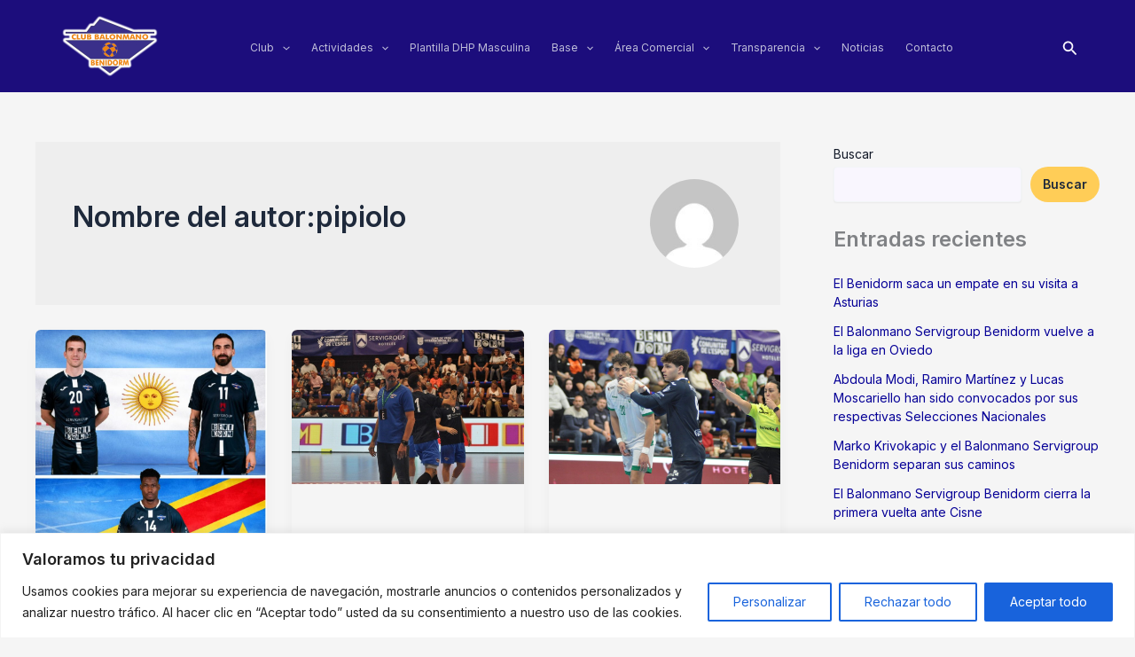

--- FILE ---
content_type: text/css
request_url: https://bmbenidorm.com/wp-content/themes/astra-child/style.css?ver=1.0.0
body_size: 8093
content:
/**
Theme Name: Astra Child
Author: Brainstorm Force
Author URI: http://wpastra.com/about/
Description: Astra is the fastest, fully customizable & beautiful theme suitable for blogs, personal portfolios and business websites. It is very lightweight (less than 50KB on frontend) and offers unparalleled speed. Built with SEO in mind, Astra comes with schema.org code integrated so search engines will love your site. Astra offers plenty of sidebar options and widget areas giving you a full control for customizations. Furthermore, we have included special features and templates so feel free to choose any of your favorite page builder plugin to create pages flexibly. Some of the other features: # WooCommerce Ready # Responsive # Compatible with major plugins # Translation Ready # Extendible with premium addons # Regularly updated # Designed, Developed, Maintained & Supported by Brainstorm Force. Looking for a perfect base theme? Look no further. Astra is fast, fully customizable and beautiful theme!
Version: 1.0.0
License: GNU General Public License v2 or later
License URI: http://www.gnu.org/licenses/gpl-2.0.html
Text Domain: astra-child
Template: astra
*/

.requerido, .required { color:red; font-weight: 700; }
.requerido { color: red; font-weight: bold; }
.text-left { text-align: left !important; }
.text-center { text-align: center !important; }
.text-right { text-align: right !important; }
.text-justify { text-align: justify !important; }
.transformUppercase { text-transform: uppercase !important; }
.transformNone { text-transform: none !important; }
.white { color: #fff; }
.blue { color: #2d618d; }
.hide { display: none; }
.sinDecoracion, .sinDecoracion a { text-decoration: none !important; }
.grecaptcha-badge {opacity:0;}
.page-hero.home-hero a.button.medium {font-size: 19px;padding: 15px 20px;}
#cookie-notice{background-color: rgba(0, 0, 0, .7) !important;}
#cookie-notice a{color:#fff !important;}
#cn-notice-text a {color:#ff9b00 !important;}
#cookie-notice a.button{background:none;background-color: #4caf50;}
#cookie-notice a.button:hover{background-color: #0097A2;}
ul.no-bullets {list-style-type: none;padding: 0;margin: 0;}

/**** TODA LA WEB *****************************/
header .ast-container, footer .ast-builder-footer-grid-columns { max-width: 90% !important; padding: 0; }
.site-header-primary-section-right [data-section="section-hb-social-icons-1"] { display: none; }

#content .ast-container #primary #main article.status-publish .entry-content .elementor .elementor-element .e-con-inner { max-width: 1200px; }

h1, h2, h3, h4, h5, h6, h1 a, h2 a, h3 a, h4 a, h5 a, h6 a, .e-n-tab-title-text { font-weight: 900 !important; }

#imgHero { height: 750px !important; }
.imgHeroResponsive { height: 400px !important; }

.elementor-page-43 #imgHero, .blancoNegro { filter: grayscale(100%) brightness(0.8); }

.post-page-numbers.current .page-link, .ast-pagination .page-numbers.current { border-radius: 25px; align-content: center; }
a.page-numbers { color: white; }

.e-n-tabs-heading button { box-shadow: none; }

.e-lazyloaded:not(#imgHero) .e-con-inner { width: 80%; }

.ast-scroll-to-top-right { background-color: #e98611 !important; }

/**** PANTALLA PRELOADER CON LOGO *****************************/
#bm-preloader { position: fixed; top: 0; left: 0; width: 100%; height: 100%; background: #ffffff; /* Cambia color si quieres */ display: flex; justify-content: center; align-items: center; z-index: 999999; transition: opacity 0.4s ease, visibility 0.4s ease; }

#bm-preloader img { width: 160px; height: auto; animation: pulse 1.8s infinite ease-in-out; }

@keyframes pulse {
    0% { transform: scale(1); opacity: 1; }
    50% { transform: scale(1.05); opacity: 0.85; }
    100% { transform: scale(1); opacity: 1; }
}

#bm-preloader.hide { opacity: 0; visibility: hidden; }

/**** HEADER *****************************/
#masthead { position: sticky; top: 0; }
.site-header-primary-section-right { justify-content: space-between; }
#ast-desktop-header .ast-primary-header-bar { opacity: 0.95; }
#ast-hf-menu-1 li.menu-item a.menu-link { padding: 0em 2em 0em 0em; }
.sub-menu > .menu-item { background-color: #100075/*D9 #2B3843C4*/; opacity: 0.95; padding: 5px 10px; }
.ast-dropdown-active svg path { color: black; }

/**** HOME *****************************/
.n2-ss-layer[data-sstype="slide"] { padding: 0px !important; }
.home #colorBorde:has(> .elementor-widget-n-tabs .e-activated .e-n-tabs-heading #dhpMasculina[aria-selected="true"]) { border-color: #1E73BE; }
.home #colorBorde:has(> .elementor-widget-n-tabs .e-activated .e-n-tabs-heading #PrimeraNacionalFemenina[aria-selected="true"]) { border-color: #8224E3; }
.home #colorBorde:has(> .elementor-widget-n-tabs .e-activated .e-n-tabs-heading #SegundaNacionalMasculina[aria-selected="true"]) { border-color: #81D742; }
.home #colorBorde:has(> .elementor-widget-n-tabs .e-activated .e-n-tabs-heading #baseFemenino[aria-selected="true"]) { border-color: #DB509F; }
.home #colorBorde:has(> .elementor-widget-n-tabs .e-activated .e-n-tabs-heading #baseMasculino[aria-selected="true"]) { border-color: #5A6CF4; }

.home #blogHome::before { content: ''; position: absolute; top: 0; left: 0; right: 0; height: 10%; background: linear-gradient(to bottom, rgba(255,255,255,1), rgba(255,255,255,0)); }

.home .e-n-tabs-heading { padding: 20px 30px; justify-content: space-between !important; border-bottom: 1px solid rgb(113, 113, 113, 0.4); background-color: rgb(113, 113, 113, 0.05); }
.home .e-n-tabs-heading .e-n-tab-title { padding: 0; border-width: 0 !important; background: transparent !important; box-shadow: none; padding-inline-start: 5px !important; padding-inline-end: 5px !important; }
.home .e-n-tabs-content { font-size: 18px; }

.home #club:hover, .home #club[aria-selected="true"] { color: #0003B7 !important; }
.home #noticiasClub .read-more a:hover { border-color: #0003B7; }
.home #noticiasClub h4.entry-title a:hover, .home #noticiasClub .post-meta-user .categories-links a { color: #0003B7 !important; font-weight: bold; }

.home #dhpMasculina:hover, .home #dhpMasculina[aria-selected="true"] { color: #1E73BE !important; }
.home #noticiasDHPMasculina .read-more a:hover { border-color: #1E73BE; }
.home #noticiasDHPMasculina h4.entry-title a:hover, .home #noticiasDHPMasculina .post-meta-user .categories-links a { color: #1E73BE !important; font-weight: bold; }

.home #PrimeraNacionalFemenina:hover, .home #PrimeraNacionalFemenina[aria-selected="true"] { color: #8224E3 !important; }
.home #noticiasPrimeraNacionalFemenina .read-more a:hover { border-color: #8224E3; }
.home #noticiasPrimeraNacionalFemenina h4.entry-title a:hover, .home #noticiasPrimeraNacionalFemenina .post-meta-user .categories-links a { color: #8224E3 !important; font-weight: bold; }

.home #SegundaNacionalMasculina:hover, .home #SegundaNacionalMasculina[aria-selected="true"] { color: #81D742 !important; }
.home #noticiasSegundaNacionalMasculina .read-more a:hover { border-color: #81D742; }
.home #noticiasSegundaNacionalMasculina h4.entry-title a:hover, .home #noticiasSegundaNacionalMasculina .post-meta-user .categories-links a { color: #81D742 !important; font-weight: bold; }

.home #baseFemenino:hover, .home #baseFemenino[aria-selected="true"] { color: #DB509F !important; }
.home #noticiasBaseFemenino .read-more a:hover { border-color: #DB509F; }
.home #noticiasBaseFemenino h4.entry-title a:hover, .home #noticiasBaseFemenino .post-meta-user .categories-links a { color: #DB509F !important; font-weight: bold; }

.home #baseMasculino:hover, .home #baseMasculino[aria-selected="true"] { color: #5A6CF4 !important; }
.home #noticiasBaseMasculino .read-more a:hover { border-color: #5A6CF4; }
.home #noticiasBaseMasculino h4.entry-title a:hover, .home #noticiasBaseMasculino .post-meta-user .categories-links a { color: #5A6CF4 !important; font-weight: bold; }

.home .elementor-shortcode .rt-container-fluid .rt-content-loader { flex-direction: column; }
.home .elementor-shortcode .rt-container-fluid .rt-content-loader .even-grid-item { width: 100%; display: flex; justify-content: center; }
.home .elementor-shortcode .rt-container-fluid .rt-content-loader .even-grid-item .rt-holder { width: 80%; align-items: center; }
.home .elementor-shortcode .rt-container-fluid .rt-content-loader .even-grid-item .rt-holder .rt-row .rt-col-sm-8 .rt-detail .read-more a:not(:hover) { border: 1px solid #1a1a1a; }

.home .post-meta-user { margin-bottom: 0px; }

.home .elementor-shortcode .even-grid-item .post-meta-user, .home .elementor-shortcode .even-grid-item .tpg-excerpt { text-align: justify; }

.home .elementor-shortcode .rt-container-fluid .rt-content-loader .even-grid-item:first-child .rt-holder .rt-row { display: flex; flex-direction: column; }
.home .elementor-shortcode .rt-container-fluid .rt-content-loader .even-grid-item:first-child .rt-holder .rt-row .rt-col-sm-4, .home .elementor-shortcode .rt-container-fluid .rt-content-loader .even-grid-item:first-child .rt-holder .rt-row .rt-col-sm-8 { width: 100%; }
.home .elementor-shortcode .rt-container-fluid .rt-content-loader .even-grid-item:first-child .rt-holder .rt-row .rt-col-sm-4 { margin-bottom: 20px; }

.home .elementor-shortcode .rt-container-fluid .rt-content-loader .even-grid-item:not(:first-child) { border-top: 1px solid grey; padding-top: 30px; }
.home .elementor-shortcode .rt-container-fluid .rt-content-loader .even-grid-item:not(:first-child) .rt-row { display: flex; align-items: center; }

/**** ABONOS *****************************/
#comprarAbono .e-font-icon-svg { width: 25px; height: 25px; }
#preciosAbonos
#precioAbonoGrada, #precioAbonoSocio { box-shadow: 8px 8px 8px rgba(0, 0, 0, 0.4); }
.faqsAbono { width: fit-content !important; }
.faqsAbono:hover { animation-name: elementor-animation-buzz-out; animation-duration: .75s; animation-timing-function: linear; animation-iteration-count: 1; }
.faqsAbono a { text-decoration: none !important; }

/**** CAMPUS *****************************/
#infoCampus .e-con-full .elementor-widget-text-editor { height: 100%; }

/**** ESCUELA VERANO *****************************/
.infoEscuela a { text-decoration: none; }
.infoEscuela .e-con-full .elementor-widget-text-editor { height: 100%; }
       
/**** ACREDITACIONES *****************************/
.divisionAcreditaciones p { width: 50%; }

/**** JUGADORES PLANTILLA DHP MASCULINA *****************************/
.tarjetaGiratoria .eael-elements-flip-box-container { height: 380px !important; box-shadow: 0px 0px 8px 4px rgba(0,0,0,0.4); border-radius: 10px; background: transparent; transition: box-shadow 0.5s ease-in; }
.tarjetaGiratoria .eael-elements-flip-box-container:hover { box-shadow: none; border-radius: 10px; background: transparent; transition: box-shadow 0s ease-out; }

.tarjetaGiratoria .eael-elements-flip-box-container .eael-elements-flip-box-flip-card .eael-elements-slider-display-table { background: rgb(0, 0, 0, 0.5); }

.tarjetaGiratoria .eael-elements-flip-box-container .eael-elements-flip-box-flip-card .eael-elements-slider-display-table .eael-elements-flip-box-padding .eael-elements-flip-box-icon-image { display: none; }

/*ESTILO CARTA*/ .tarjetaGiratoria .eael-elements-flip-box-front-container .eael-elements-flip-box-heading { display: flex; flex-direction: column; row-gap: 5px; font-size: 14px; }
/*ESTILO CARTA*/ .tarjetaGiratoria .eael-elements-flip-box-front-container .eael-elements-flip-box-heading span.estiloNombre { font-size: 18px !important; }
/*ESTILO CARTA*/ .tarjetaGiratoria .eael-elements-flip-box-front-container .eael-elements-flip-box-content p { font-size: 10px; }

.tarjetaGiratoria .eael-elements-flip-box-container .eael-elements-flip-box-flip-card .eael-elements-flip-box-front-container .eael-elements-slider-display-table .eael-elements-flip-box-padding { padding: 10px 30px 10px 30px; }
.tarjetaGiratoria .eael-elements-flip-box-container .eael-elements-flip-box-flip-card .eael-elements-slider-display-table .eael-elements-flip-box-padding .eael-elements-flip-box-heading { margin-bottom: 0px; }
.tarjetaGiratoria .eael-elements-flip-box-container .eael-elements-flip-box-flip-card .eael-elements-slider-display-table .eael-elements-flip-box-padding .eael-elements-flip-box-heading .estiloNombre { font-size: 20px; font-weight: bold; }
.tarjetaGiratoria .eael-elements-flip-box-container .eael-elements-flip-box-flip-card .eael-elements-flip-box-front-container .eael-elements-slider-display-table p { margin-bottom: 0px; }

.tarjetaGiratoria .eael-elements-flip-box-container .eael-elements-flip-box-flip-card .eael-elements-flip-box-rear-container .eael-elements-slider-display-table .eael-elements-flip-box-padding { padding: 10px 30px 0px 30px; }
.tarjetaGiratoria .eael-elements-flip-box-container .eael-elements-flip-box-flip-card .eael-elements-flip-box-rear-container .eael-elements-slider-display-table p { margin-bottom: 10px; }

/**** CALENDARIO RESULTADOS DHP MASCULINA *****************************/
.page-id-117 #resultados { width: 100%; }
.page-id-117 #resultados tr:first-child { background: #C7C7C7 !important; }
.page-id-117 #resultados tr td:first-child i { color: #0003b7 !important; }
.page-id-117 #resultados tr td:nth-child(2) { padding: 0; }
.page-id-117 #resultados tr td:last-child i { color: #e98611 !important; }
.escudoIzquierda .e-con-inner, .escudoDerecha .e-con-inner { justify-content: space-around !important; }
.escudoIzquierda .marcadorCalendarioResultados { margin-right: 20px !important; }
.escudoDerecha .marcadorCalendarioResultados { margin-left: 20px !important; }
.marcadorCalendarioResultados { font-family: 'Rajdhani', sans-serif !important; font-weight: 700 !important; font-size: 1.4em; letter-spacing: 1px; }

/**** CLASIFICACIÓN DHP MASCULINA *****************************/
.page-id-117 #tablaClasificacion .e-con-inner { width: 100% !important; }
.page-id-117 #clasificacion tr:first-child { background: #C7C7C7; }
.page-id-117 img.escudo { width: 50px; }
.page-id-117 td:not(:has(> img.escudo)) { text-align: center; }
.page-id-117 th, .page-id-117 td { color: #210D10 }

.page-id-117 #clasificacion .posicion { padding: 5px 10px; border-radius: 5px; }
.page-id-117 #clasificacion .pos-ascenso-directo, .posicionClasificacion .ascenso p { background: #28a745; color: white;  }
.page-id-117 #clasificacion .pos-playoff-ascenso, .posicionClasificacion .ascensoPlayoffs p { background: #007bff; color: white;  }
.page-id-117 #clasificacion .pos-playoff-descenso, .posicionClasificacion .descensoPlayoffs p { background: #ffc107; color: white;  }
.page-id-117 #clasificacion .pos-descenso-directo, .posicionClasificacion .descenso p { background: #dc3545; color: white;  }

/**** BASE MASCULINO/FEMENINO *****************************/
.wp-caption { display: flex; flex-direction: column; align-items: center; }
.wp-caption figcaption { width: fit-content; padding: 10px 30px; border-radius: 25px; margin-top: -5% !important; }

/**** STREAMING Y REPOSITORIO *****************************/
#repositorioPartidos { color: #210D10; text-align: center; }
#repositorioPartidos tr:first-child { background-color: #C7C7C7; }
#repositorioPartidos tr td:first-child i { color: #0003b7; margin-right: 6px; }
#repositorioPartidos tr td:nth-child(2) img { width: 70px; height: 70px; }
#repositorioPartidos tr td:nth-child(3) .colorCorporativo { color: #e98611; font-weight: bold; }
#repositorioPartidos tr td:last-child i { color: #e98611; }

/**** BARRA LATERAL NOTICIAS (BLOG, CATEGORÍAS Y SEARCH) *****************************/
.blog #content .ast-container, .search #content .ast-container, .category #content .ast-container { padding: 0; }
.blog #primary, .search #primary, .category #primary { width: 80%; }
.blog #secondary, .search #secondary, .category #secondary { width: 20%; }
.blog #secondary #block-2, .blog #secondary #block-3, .blog #secondary #block-4, .blog #secondary #block-5, .search #secondary #block-2, .search #secondary #block-3, .search #secondary #block-4, .search #secondary #block-5, .category #secondary #block-2, .category #secondary #block-3, .category #secondary #block-4, .category #secondary #block-5 { display: none; }
.blog #secondary #block-6 .wp-block-categories-dropdown, .search #secondary #block-6 .wp-block-categories-dropdown, .category #secondary #block-6 .wp-block-categories-dropdown { display: none; }
.blog #secondary #block-6 ul li a, .search #secondary #block-6 ul li a, .category #secondary #block-6 ul li a { display: inline-block; background: rgba(255, 255, 255, 0.7); /*color: #000;*/ padding: 4px 8px; border-radius: 4px; }

/**** NOTICIAS (BLOG Y SEARCH) *****************************/
.blog #content, .search #content { background-image: url("https://bmbenidorm.com/new/wp-content/uploads/2025/10/BMBenidorm_Fondo4.png"); background-position: center center; background-repeat: no-repeat; background-size: cover; }
.search .ast-archive-description { background-color: #dcdcdc; }
.search .ast-post-format- { border-radius: 15px; }
.search .ast-post-format- .post-thumb-img-content, .search .ast-post-format- img, .search .ast-post-format- img:hover { border-radius: 10px 10px 0 0;; }
.blog #content .ast-container, .search #content .ast-container { width: 90%; }
.blog #content .ast-container #primary #main article.type-post .ast-article-inner, .search #content .ast-container #primary #main article.type-post .ast-article-inner { background-color: #F6F9FD; background-image: none; box-shadow: 8px 8px 8px rgba(0, 0, 0, 0.4); border: 1px solid rgba(0, 0, 0, 0.4); }
.blog #content .ast-container #primary #main article.type-post .ast-article-inner .post-content h2.entry-title a, .search #content .ast-container #primary #main article.type-post .ast-article-inner .post-content h2.entry-title a { font-size: 26px; }
.blog #content .ast-container #primary #main article.type-post .ast-article-inner .post-content .ast-blog-meta-container .entry-meta .posted-on .published, .search #content .ast-container #primary #main article.type-post .ast-article-inner .post-content .ast-blog-meta-container .entry-meta .posted-on .published { font-size: 12px; color: black !important; font-weight: normal; }
.blog #content .ast-container #primary #main article.type-post .ast-article-inner .post-content .cat-links a, .search #content .ast-container #primary #main article.type-post .ast-article-inner .post-content .cat-links a { font-size: 12px; color: black; }
.blog #content .ast-container #primary #main article.type-post .ast-article-inner .post-content .ast-excerpt-container p, .search #content .ast-container #primary #main article.type-post .ast-article-inner .post-content .ast-excerpt-container p { font-size: 16px; color: #54595F; text-align: justify; }
.blog #content .ast-container #primary #main article.type-post .ast-article-inner .post-content .read-more, .search #content .ast-container #primary #main article.type-post .ast-article-inner .post-content .read-more { text-align: right; margin-top: auto; }
.blog #content .ast-container #primary #main article.type-post .ast-article-inner .post-content .read-more a, .search #content .ast-container #primary #main article.type-post .ast-article-inner .post-content .read-more a { font-size: 15px; color: black; }

.blog #content .ast-container #primary #main article.category-club .ast-article-inner .post-content h2.entry-title a:hover, .blog #content .ast-container #primary #main article.category-club .ast-article-inner .post-content .cat-links a, .blog #content .ast-container #primary #main article.category-club .ast-article-inner .post-content .read-more a:hover, .search #content .ast-container #primary #main article.category-club .ast-article-inner .post-content h2.entry-title a:hover, .search #content .ast-container #primary #main article.category-club .ast-article-inner .post-content .cat-links a, .search #content .ast-container #primary #main article.category-club .ast-article-inner .post-content .read-more a:hover { color: #0003B7; font-weight: bold; }

.blog #content .ast-container #primary #main article.category-dhp-masculina .ast-article-inner .post-content h2.entry-title a:hover, .blog #content .ast-container #primary #main article.category-dhp-masculina .ast-article-inner .post-content .cat-links a, .blog #content .ast-container #primary #main article.category-dhp-masculina .ast-article-inner .post-content .read-more a:hover, .search #content .ast-container #primary #main article.category-dhp-masculina .ast-article-inner .post-content h2.entry-title a:hover, .search #content .ast-container #primary #main article.category-dhp-masculina .ast-article-inner .post-content .cat-links a, .search #content .ast-container #primary #main article.category-dhp-masculina .ast-article-inner .post-content .read-more a:hover { color: #1E73BE; font-weight: bold; }

.blog #content .ast-container #primary #main article.category-1a-nacional-femenina .ast-article-inner .post-content h2.entry-title a:hover, .blog #content .ast-container #primary #main article.category-1a-nacional-femenina .ast-article-inner .post-content .cat-links a, .blog #content .ast-container #primary #main article.category-1a-nacional-femenina .ast-article-inner .post-content .read-more a:hover, .search #content .ast-container #primary #main article.category-1a-nacional-femenina .ast-article-inner .post-content h2.entry-title a:hover, .search #content .ast-container #primary #main article.category-1a-nacional-femenina .ast-article-inner .post-content .cat-links a, .search #content .ast-container #primary #main article.category-1a-nacional-femenina .ast-article-inner .post-content .read-more a:hover { color: #8224E3; font-weight: bold; }

.blog #content .ast-container #primary #main article.category-2a-nacional-masculina .ast-article-inner .post-content h2.entry-title a:hover, .blog #content .ast-container #primary #main article.category-2a-nacional-masculina .ast-article-inner .post-content .cat-links a, .blog #content .ast-container #primary #main article.category-2a-nacional-masculina .ast-article-inner .post-content .read-more a:hover, .search #content .ast-container #primary #main article.category-2a-nacional-masculina .ast-article-inner .post-content h2.entry-title a:hover, .search #content .ast-container #primary #main article.category-2a-nacional-masculina .ast-article-inner .post-content .cat-links a, .search #content .ast-container #primary #main article.category-2a-nacional-masculina .ast-article-inner .post-content .read-more a:hover { color: #81D742; font-weight: bold; }

.blog #content .ast-container #primary #main article.category-base-femenino .ast-article-inner .post-content h2.entry-title a:hover, .blog #content .ast-container #primary #main article.category-base-femenino .ast-article-inner .post-content .cat-links a, .blog #content .ast-container #primary #main article.category-base-femenino .ast-article-inner .post-content .read-more a:hover, .search #content .ast-container #primary #main article.category-base-femenino .ast-article-inner .post-content h2.entry-title a:hover, .search #content .ast-container #primary #main article.category-base-femenino .ast-article-inner .post-content .cat-links a, .search #content .ast-container #primary #main article.category-base-femenino .ast-article-inner .post-content .read-more a:hover { color: #DB509F; font-weight: bold; }

.blog #content .ast-container #primary #main article.category-base-masculino .ast-article-inner .post-content h2.entry-title a:hover, .blog #content .ast-container #primary #main article.category-base-masculino .ast-article-inner .post-content .cat-links a, .blog #content .ast-container #primary #main article.category-base-masculino .ast-article-inner .post-content .read-more a:hover, .search #content .ast-container #primary #main article.category-base-masculino .ast-article-inner .post-content h2.entry-title a:hover, .search #content .ast-container #primary #main article.category-base-masculino .ast-article-inner .post-content .cat-links a, .search #content .ast-container #primary #main article.category-base-masculino .ast-article-inner .post-content .read-more a:hover { color: #5A6CF4; font-weight: bold; }

/**** ARTÍCULOS BLOG *****************************/
article .post-content .ast-excerpt-container { margin-bottom: 1.2em; }

/**** ENTRADAS DE BLOG *****************************/
.single-post #primary { margin: 0 !important; }
.single-post #content { background-image: url("https://bmbenidorm.com/new/wp-content/uploads/2025/10/BMBenidorm_Fondo4.png"); background-position: center center; background-repeat: no-repeat; background-size: cover; }
.single-post #content .ast-container { width: 90%; padding: 0; margin: 50px auto; }
.single-post #content .ast-container #primary #main article.post { display: flex; justify-content: center; padding: 0px; border-radius: 25px; }
.single-post #content .ast-container #primary #main article.post .ast-post-format- { max-width: 1200px; background-color: #FFFFFFE6; /*margin: 50px auto;*/ padding: 30px; border-top: 5px solid #0003B7; border-radius: 25px; box-shadow: 0px 0px 10px 10px rgb(0, 0, 0, 0.5); }
.single-post #content .ast-container #primary #main article.post .ast-post-format- .entry-header { margin-bottom: 10px; }
.single-post #content .ast-container #primary #main article.post .ast-post-format- .entry-header .entry-meta .posted-on .published { font-size: 12px; font-weight: normal; color: black; }
.single-post #content .ast-container #primary #main article.post .ast-post-format- .entry-header .entry-meta .ast-terms-link a { font-size: 12px; color: black; }
.single-post #content .ast-container #primary #main article.post .ast-post-format- .entry-content { margin-top: 0px; margin-bottom: 0px; }
.single-post #content .ast-container #primary #main article.post .ast-post-format- .entry-content .elementor .e-flex { padding: 0; }
.single-post #content .ast-container #primary #main article.post .ast-post-format- .entry-content .e-con-inner { width: 100%; }
.single-post #content .ast-container #primary #main article.post .ast-post-format- .entry-content p { font-size: 16px; color: #54595F; text-align: justify; margin: 0 0 10px 0; }
.single-post #content .ast-container #primary #main nav.post-navigation { display: none; }

.single-post #content .ast-container #primary #main article.category-club .ast-post-format- .entry-header .entry-meta .ast-terms-link a { color: #0003B7; }
.single-post #content .ast-container #primary #main article.category-dhp-masculina .ast-post-format- .entry-header .entry-meta .ast-terms-link a { color: #1E73BE; }
.single-post #content .ast-container #primary #main article.category-1a-nacional-femenina .ast-post-format- .entry-header .entry-meta .ast-terms-link a { color: #8224E3; }
.single-post #content .ast-container #primary #main article.category-2a-nacional-masculina .ast-post-format- .entry-header .entry-meta .ast-terms-link a { color: #81D742; }
.single-post #content .ast-container #primary #main article.category-base-femenino .ast-post-format- .entry-header .entry-meta .ast-terms-link a { color: #DB509F; }
.single-post #content .ast-container #primary #main article.category-base-masculino .ast-post-format- .entry-header .entry-meta .ast-terms-link a { color: #5A6CF4; }

/**** CATEGORÍAS DE BLOG *****************************/
.category #page #content { background-image: url("https://bmbenidorm.com/new/wp-content/uploads/2025/10/BMBenidorm_Fondo4.png"); background-position: center center; background-repeat: no-repeat; background-size: cover; }
.category #page #content .ast-container { width: 90%; }
.category #page #content .ast-container #primary { margin: 50px auto; }
.category #page #content .ast-container #primary .ast-archive-description { text-align: center; background-image: none; background-color: transparent; margin-bottom: 50px; padding: 0px; display: flex; justify-content: center; }
.category #page #content .ast-container #primary .ast-archive-description .page-title { text-transform: uppercase; color: #0003B7; background-color: #f9f9f9; padding: 10px 25px; border-radius: 15px; box-shadow: 8px 8px 8px rgba(0, 0, 0, 0.4); border-top: 5px solid #0003B7; }
.category #page #content .ast-container #primary #main .ast-row .post .ast-post-format- { background-color: #f9f9f9; background-image: none; box-shadow: 8px 8px 8px rgba(0, 0, 0, 0.4); border: 1px solid rgba(0, 0, 0, 0.4); }
.category #page #content .ast-container #primary #main .ast-row .post .ast-post-format- .post-content h2.entry-title a { font-size: 26px; }
.category #page #content .ast-container #primary #main .ast-row .post .ast-post-format- .post-content .ast-blog-meta-container .entry-meta .posted-on .published { font-size: 12px; color: black !important; font-weight: normal; }
.category #page #content .ast-container #primary #main .ast-row .post .ast-post-format- .post-content .cat-links a { font-size: 12px; color: black; }
.category #page #content .ast-container #primary #main .ast-row .post .ast-post-format- .post-content .ast-excerpt-container p { font-size: 16px; color: #54595F; text-align: justify; }
.category #page #content .ast-container #primary #main .ast-row .post .ast-post-format- .post-content .read-more { text-align: right; }
.category #page #content .ast-container #primary #main .ast-row .post .ast-post-format- .post-content .read-more a { font-size: 15px; color: black; }

.category-club #page #content .ast-container #primary #main .ast-row .post .ast-post-format- .post-content h2.entry-title a:hover, .category-club #page #content .ast-container #primary #main .ast-row .post .ast-post-format- .post-content .cat-links a, .category-club #page #content .ast-container #primary #main .ast-row .post .ast-post-format- .post-content .read-more a:hover { color: #0003B7; font-weight: bold; }

.category-dhp-masculina #page #content .ast-container #primary .ast-archive-description .page-title, .single-post article.category-dhp-masculina .ast-post-format- { border-top: 5px solid #1E73BE !important; }
.category-dhp-masculina #page #content .ast-container #primary .ast-archive-description .page-title, .category-dhp-masculina #page #content .ast-container #primary #main .ast-row .post .ast-post-format- .post-content h2.entry-title a:hover, .category-dhp-masculina #page #content .ast-container #primary #main .ast-row .post .ast-post-format- .post-content .cat-links a, .category-dhp-masculina #page #content .ast-container #primary #main .ast-row .post .ast-post-format- .post-content .read-more a:hover { color: #1E73BE; font-weight: bold; }

.category-1a-nacional-femenina #page #content .ast-container #primary .ast-archive-description .page-title, .single-post article.category-1a-nacional-femenina .ast-post-format- { border-top: 5px solid #8224E3 !important; }
.category-1a-nacional-femenina #page #content .ast-container #primary .ast-archive-description .page-title, .category-1a-nacional-femenina #page #content .ast-container #primary #main .ast-row .post .ast-post-format- .post-content h2.entry-title a:hover, .category-1a-nacional-femenina #page #content .ast-container #primary #main .ast-row .post .ast-post-format- .post-content .cat-links a, .category-1a-nacional-femenina #page #content .ast-container #primary #main .ast-row .post .ast-post-format- .post-content .read-more a:hover { color: #8224E3; font-weight: bold; }

.category-2a-nacional-masculina #page #content .ast-container #primary .ast-archive-description .page-title, .single-post article.category-2a-nacional-masculina .ast-post-format- { border-top: 5px solid #81D742 !important; }
.category-2a-nacional-masculina #page #content .ast-container #primary .ast-archive-description .page-title, .category-2a-nacional-masculina #page #content .ast-container #primary #main .ast-row .post .ast-post-format- .post-content h2.entry-title a:hover, .category-2a-nacional-masculina #page #content .ast-container #primary #main .ast-row .post .ast-post-format- .post-content .cat-links a, .category-2a-nacional-masculina #page #content .ast-container #primary #main .ast-row .post .ast-post-format- .post-content .read-more a:hover { color: #81D742; font-weight: bold; }

.category-base-femenino #page #content .ast-container #primary .ast-archive-description .page-title, .single-post article.category-base-femenino .ast-post-format- { border-top: 5px solid #DB509F !important; }
.category-base-femenino #page #content .ast-container #primary .ast-archive-description .page-title, .category-base-femenino #page #content .ast-container #primary #main .ast-row .post .ast-post-format- .post-content h2.entry-title a:hover, .category-base-femenino #page #content .ast-container #primary #main .ast-row .post .ast-post-format- .post-content .cat-links a, .category-base-femenino #page #content .ast-container #primary #main .ast-row .post .ast-post-format- .post-content .read-more a:hover { color: #DB509F; font-weight: bold; }

.category-base-masculino #page #content .ast-container #primary .ast-archive-description .page-title, .single-post article.category-base-masculino .ast-post-format- { border-top: 5px solid #5A6CF4 !important; }
.category-base-masculino #page #content .ast-container #primary .ast-archive-description .page-title, .category-base-masculino #page #content .ast-container #primary #main .ast-row .post .ast-post-format- .post-content h2.entry-title a:hover, .category-base-masculino #page #content .ast-container #primary #main .ast-row .post .ast-post-format- .post-content .cat-links a, .category-base-masculino #page #content .ast-container #primary #main .ast-row .post .ast-post-format- .post-content .read-more a:hover { color: #5A6CF4; font-weight: bold; }

/**** CONTACTO *****************************/

/**** CONTACT FORM *****************************/
.elementor-shortcode .wpcf7 .wpcf7-form p label span.wpcf7-form-control-wrap:has(> select), .elementor-shortcode .wpcf7 .wpcf7-form p label span.wpcf7-form-control-wrap input { box-shadow: 8px 8px 8px rgba(0, 0, 0, 0.2); border-radius: 5px !important; border: 1px solid grey; }
.elementor-shortcode .wpcf7 .wpcf7-form p label span.wpcf7-form-control-wrap:has(> textarea[name="your-message"]){ box-shadow: none; border: none !important; }
.elementor-shortcode .wpcf7 .wpcf7-form p label span.wpcf7-form-control-wrap textarea[name="your-message"]{ resize: none; box-shadow: 8px 8px 8px rgba(0, 0, 0, 0.2); height: 150px; border: 1px solid grey; }
.elementor-shortcode .wpcf7 .wpcf7-form .divisionAcreditaciones { margin-bottom: 0px; }
.elementor-shortcode .wpcf7 .wpcf7-form p.proteccionDatos { color: black; }
.elementor-shortcode .wpcf7 .wpcf7-form p.aceptoPolitica .wpcf7-list-item { margin: 0 !important; }
.elementor-shortcode .wpcf7 .wpcf7-form p.aceptoPolitica .wpcf7-list-item .wpcf7-list-item-label{ font-size: 12px; }
.elementor-shortcode .wpcf7 .wpcf7-form p:has(> .wpcf7-submit) .wpcf7-submit { background-color: white; border: 3px solid #0003B7; color: #0003B7; }
.elementor-shortcode .wpcf7 .wpcf7-form p:has(> .wpcf7-submit) .wpcf7-submit:hover { background-color: #0003B7; color: white; }

/* Ocultar el checkbox nativo */
.wpcf7-form input[type="checkbox"] { -webkit-appearance: none; appearance: none; width: 18px; height: 18px; border: 2px solid #666; border-radius: 4px; display: inline-block; position: relative; cursor: pointer; background-color: #fff; transition: all 0.2s ease; vertical-align: middle; margin: 0px !important; }

/* Estado marcado */
.wpcf7-form input[type="checkbox"]:checked { background-color: #2f9d45; border-color: #2f9d45; }

/* Dibujar el check */
.wpcf7-form input[type="checkbox"]:checked::after { content: ""; position: absolute; top: 3px; left: 6px; width: 4px; height: 8px; border: solid #fff; border-width: 0 2px 2px 0; transform: rotate(45deg); }

/* Espaciado con el texto */
.wpcf7-form .wpcf7-list-item-label { margin-left: 8px; font-size: 15px; color: #333; }

/**** PIE LOGOS *****************************/
#logos .e-con-inner { align-items: center; }

/**** FOOTER *****************************/
footer a { color: #F2F5F7C2 !important; }
footer a:hover { color: white !important; }
footer a.ast-builder-social-element:hover { color: var(--color) !important; }

footer .site-above-footer-wrap { padding-top: 45px; }
footer .site-above-footer-wrap .ast-builder-grid-row-container-inner .site-above-footer-inner-wrap .site-footer-above-section-1 .footer-widget-area #block-22 .wp-block-categories { text-align: center; }
footer .site-above-footer-wrap .ast-builder-grid-row-container-inner .site-above-footer-inner-wrap .site-footer-above-section-1 .footer-widget-area #block-22 .wp-block-categories .wp-block-categories__label { font-size: 28px; color: white; font-weight: bold; }
footer .site-above-footer-wrap .ast-builder-grid-row-container-inner .site-above-footer-inner-wrap .site-footer-above-section-1 .footer-widget-area #block-22 .wp-block-categories #wp-block-categories-1 { margin-top: 20px; color: white; background: transparent; }
footer .site-above-footer-wrap .ast-builder-grid-row-container-inner .site-above-footer-inner-wrap .site-footer-above-section-1 .footer-widget-area #block-22 .wp-block-categories #wp-block-categories-1 option { color: black; }

.wp-block-latest-posts.alignleft { margin-right: 0 !important; }
footer .site-primary-footer-wrap .ast-builder-grid-row-container-inner .site-primary-footer-inner-wrap { display: flex; justify-content: space-between; }
footer .site-primary-footer-wrap .ast-builder-grid-row-container-inner .site-primary-footer-inner-wrap .site-footer-primary-section-1 .footer-widget-area #block-11 ul { display: flex; flex-direction: column; }
footer .site-primary-footer-wrap .ast-builder-grid-row-container-inner .site-primary-footer-inner-wrap .site-footer-section-1 #block-11 li { text-align: left !important; }
footer .site-primary-footer-wrap .ast-builder-grid-row-container-inner .site-primary-footer-inner-wrap .site-footer-primary-section-1 .footer-widget-area #block-20 { display: none; }
footer .site-primary-footer-wrap .ast-builder-grid-row-container-inner .site-primary-footer-inner-wrap .site-footer-primary-section-1 .footer-widget-area #block-20 .wp-block-categories .wp-block-categories__label { font-size: 28px; color: white; font-weight: bold; }
footer .site-primary-footer-wrap .ast-builder-grid-row-container-inner .site-primary-footer-inner-wrap .site-footer-primary-section-1 .footer-widget-area #block-20 .wp-block-categories #wp-block-categories-2 { margin-top: 20px; color: white; background: transparent; }
footer .site-primary-footer-wrap .ast-builder-grid-row-container-inner .site-primary-footer-inner-wrap .site-footer-primary-section-1 .footer-widget-area #block-20 .wp-block-categories #wp-block-categories-2 option { color: black; }

footer .site-primary-footer-wrap .ast-builder-grid-row-container-inner .site-primary-footer-inner-wrap .site-footer-primary-section-2 .footer-widget-area #nav_menu-5 .menu-menu_footer-container #menu-menu_footer li.menu-item { margin-bottom: 5px; }

footer .site-below-footer-wrap { padding: 0; opacity: 0.95; }
footer .site-below-footer-wrap .ast-builder-grid-row-container-inner .site-below-footer-inner-wrap { align-items: center; }
footer .ast-builder-footer-grid-columns .site-footer-below-section-1 p { text-align: left; font-size: 0.8rem; }
footer .ast-builder-footer-grid-columns .site-footer-below-section-2 p { text-align: right; font-size: 0.8rem; }

#block-6 .wp-block-categories-list li.cat-item{width:auto;display: inline-block;}
@media (min-width: 993px) {
    .blog #secondary{padding-left: 20px !important;}
	.blog #secondary #block-6 ul li a{padding: 4px;font-size: 11px;}
}

/**** RESPONSIVE *****************************/
@media (max-width: 1420px) {
	#ast-hf-menu-1 li.menu-item a.menu-link, .sub-menu > .menu-item { font-size: 12px; }
	
	.page-id-41 #imgHero { display: none; }
	.page-id-41 #portadaPromosPC { display: flex; height: 750px; }
}

@media (max-width: 1240px) {
	.home .e-n-tab-title-text { font-size: 12px !important; }
}

@media (max-width: 1208px) {
	.custom-logo-link img { max-width: 120px !important; width: 120px !important; }
	.site-header-primary-section-right { justify-content: flex-end; }
	
	footer .site-below-footer-wrap p, footer .site-below-footer-wrap p a { font-size: 9px !important; }
}

@media (max-width: 1070px) {
	#ast-hf-menu-1 li.menu-item a.menu-link, .sub-menu > .menu-item { font-size: 9.5px; }
}

@media (max-width: 1024px) {
	.ast-main-header-wrap, .ast-primary-header-bar, .ast-primary-header-bar .ast-builder-grid-row-container, .ast-primary-header-bar .ast-builder-grid-row { min-height: 0px !important; height: auto !important; }
	.custom-logo-link img { max-width: 50px !important; width: 50px !important; }
	
	.home .n2-ss-item-content { font-size: 20px !important; }
	
	.home .e-n-tab-title[aria-selected="true"] { margin-bottom: 0px !important; }
	.home .e-n-tab-title-text { font-size: 16px !important; }
	
	.home .e-n-tabs-content .elementor-element[aria-labelledby="baseMasculino"] .elementor-shortcode .even-grid-item:last-child { border-bottom: none; margin-bottom: 0 !important; padding-bottom: 0 !important; }
	
	.home .elementor-shortcode .even-grid-item .tpg-excerpt { font-size: 12px !important; }
	.home .elementor-shortcode .even-grid-item .read-more a { font-size: 12px; }
	
	.home .elementor-shortcode .even-grid-item:first-child { border-top: 1px solid grey; padding-top: 30px; margin-bottom: 20px; }
	.home .elementor-shortcode .even-grid-item:last-child { border-bottom: 1px solid grey; padding-bottom: 30px; margin-bottom: 10px; }
	
	.home .elementor-shortcode .even-grid-item .rt-holder { width: 90% !important; }
	
	.home .elementor-shortcode .even-grid-item:not(:first-child) .rt-row { display: flex; align-items: center; }
	.home .elementor-shortcode .even-grid-item:not(:first-child) .rt-col-sm-4 { width: 33.33333333% !important; padding: 0px; }
	/*.home .elementor-shortcode .even-grid-item:not(:first-child) .rt-col-sm-8 .rt-detail { width: 60%; }*/
	.home .elementor-shortcode .even-grid-item:not(:first-child) h4 { font-size: 20px; }
	.home .elementor-shortcode .even-grid-item:not(:first-child) .post-meta-user { margin-bottom: 0px; }
	.home .elementor-shortcode .even-grid-item:not(:first-child) .tpg-excerpt, .home .elementor-shortcode .even-grid-item:not(:first-child) .read-more { display: none; }
	
	.blog #primary, .category #primary, .search #primary { padding: 0; }
	.blog .ast-row, /*.category .ast-row*/, .search .ast-row { justify-content: center; }
	.blog .ast-row .type-post, .category .ast-row .type-post, .search .ast-row .type-post { width: 50%; }
	
	.blog #content .ast-container #primary #main article.type-post .ast-article-inner .post-content .ast-excerpt-container p, .single-post #content .ast-container #primary #main article.post .ast-post-format- .entry-content p, .search #content .ast-container #primary #main article.type-post .ast-article-inner .post-content .ast-excerpt-container p { text-align: left !important; }
	
	.tarjetaGiratoria { width: 200px !important; }
	
	
	.page-id-41 #portadaPromosPC { display: none; }
	
	.page-id-43 #preciosAbonos h1 { font-size: 60px !important; }
	
	#repositorioPartidos tr td:nth-child(3) { width: 15%; }
	
	footer .site-footer-section p, footer .site-footer-section p a { font-size: 14px !important; }
	footer .site-below-footer-wrap .site-below-footer-inner-wrap { display: flex; flex-direction: column; justify-content: space-evenly; }
	footer .site-below-footer-wrap p, footer .site-below-footer-wrap p a { font-size: 9px !important; }
	#gridJugadores .tarjetaGiratoria {width: 100% !important; }
}

@media (max-width: 992px) and (min-width: 923px) {
	.blog #content, .search #content { padding-top: 50px; }
	footer .site-primary-footer-wrap .ast-builder-grid-row-container-inner .site-primary-footer-inner-wrap .site-footer-section-1 #block-11 li .wp-block-latest-posts__post-excerpt { display: none; }
}

@media (max-width: 922px) {
	/*.ast-main-header-wrap, .ast-primary-header-bar, .ast-primary-header-bar .ast-builder-grid-row { min-height: 0px !important; height: 50px !important; }*/
	.sub-menu > .menu-item { background-color: #f9f9f9 !important; }
	#ast-mobile-header .ast-mobile-header-content .ast-builder-menu-mobile .ast-main-header-bar-alignment .toggle-on #ast-mobile-site-navigation .main-navigation #ast-hf-mobile-menu .menu-item .ast-menu-toggle { border: 1px solid grey; box-shadow: 0px 0px 5px 1px rgb(0, 0, 0, 0.2); }
	
	.blog #content .ast-container, .search #content .ast-container { margin-top: 50px; margin-bottom: 50px; width: 100%; }
	
	footer .site-primary-footer-wrap { padding-top: 20px; padding-bottom: 30px; }
	footer .site-primary-footer-wrap .ast-builder-grid-row-container-inner { display: flex; }
	footer .site-primary-footer-wrap .ast-builder-grid-row-container-inner .site-primary-footer-inner-wrap { flex-wrap: wrap; justify-content: space-between; align-items: flex-start; grid-column-gap: 0px;; width: 100%; }
	footer .site-primary-footer-wrap .ast-builder-grid-row-container-inner .site-primary-footer-inner-wrap .site-footer-section { display: flex; justify-content: center; }
	footer .site-primary-footer-wrap .ast-builder-grid-row-container-inner .site-primary-footer-inner-wrap .site-footer-section-1 { flex: 1 1 100%; }
	footer .site-primary-footer-wrap .ast-builder-grid-row-container-inner .site-primary-footer-inner-wrap .site-footer-section-2 { margin-bottom: 30px; width: 45%; }
	footer .site-primary-footer-wrap .ast-builder-grid-row-container-inner .site-primary-footer-inner-wrap .site-footer-section-3 { flex-direction: column; width: 45%; }
	footer .site-primary-footer-wrap .ast-builder-grid-row-container-inner .site-primary-footer-inner-wrap .site-footer-section-3 .footer-widget-area-inner { width: 100%; }
	
	footer .site-below-footer-wrap .site-below-footer-inner-wrap { padding-top: 20px; margin-bottom: 10px; }
	footer .site-below-footer-wrap .site-below-footer-inner-wrap p { text-align: center; }
}

@media (max-width: 921px) {
	.blog #primary, .search #primary, .category #primary { width: 90%; }
	.blog #secondary, .search #secondary, .category #secondary { width: 100%; padding: 0 !important; }
	.blog #secondary #wp-block-categories-2, .search #secondary #wp-block-categories-2, .category #secondary #wp-block-categories-2 { width: 70%; }
	.blog #primary, .search #primary, .category #primary { margin: auto; }
	.blog #secondary, .search #secondary, .category #secondary { text-align: center; }
	.blog #secondary #block-6 h2, .search #secondary #block-6 h2, .category #secondary #block-6 h2 { color: white; }
	.blog #secondary #block-6 ul, .search #secondary #block-6 ul, .category #secondary #block-6 ul { display: none; }
	.blog #secondary #block-6 .wp-block-categories-dropdown, .search #secondary #block-6 .wp-block-categories-dropdown, .category #secondary #block-6 .wp-block-categories-dropdown { display: block; }
}

@media (min-width: 767px) {
	.page-id-117 #resultados tr td:nth-child(2) { column-gap: 30px; }
	/*article .post-content { display: grid; grid-template-rows: auto minmax(auto, 1fr) auto minmax(auto, 1fr) auto; height: 100%; }*/
	article .post-content { display: grid; height: 100%; }
	article .post-content .ast-read-more-container { margin-top: auto; }
}

@media (max-width: 768px) {
	.home .n2-ss-layer[data-sstype="slide"] { padding: 0 !important; }
	.home .n2-ss-layer-row { padding-top: 0 !important; padding-bottom: 0 !important; }
	.home .n2-ss-item-content { font-size: 14px !important; }
	
	.home .elementor-shortcode .even-grid-item, .home .elementor-shortcode .even-grid-item .rt-col-sm-4, .home .elementor-shortcode .even-grid-item, .home .elementor-shortcode .even-grid-item .rt-col-sm-8 .post-meta-user, .home .elementor-shortcode .even-grid-item, .home .elementor-shortcode .even-grid-item .rt-col-sm-8 .entry-title { margin-bottom: 10px !important; }
	
	.home .elementor-shortcode .rt-container-fluid .rt-content-loader .even-grid-item:first-child .rt-holder .rt-row .rt-col-sm-4 { margin-bottom: 0px; }
	
	.home .elementor-shortcode .rt-container-fluid .rt-content-loader .even-grid-item:not(:first-child) { padding-top: 20px; padding-bottom: 20px; }
	.home .elementor-shortcode .rt-container-fluid .rt-content-loader .even-grid-item:not(:first-child) .rt-holder .rt-row .rt-col-sm-4 { width: 60% !important; }
	
	.divisionAcreditaciones { flex-direction: column !important; }
	.divisionAcreditaciones p { width: 100% !important; }
	
	#infoCampus { flex-direction: row; justify-content: center; }
	#infoCampus .e-con-full { width: 40%; }
	#infoCampus .e-con-full .elementor-widget-text-editor { height: 100%; }
	
	.faqsAbono { flex-wrap: initial !important; align-items: center !important; }
	
	/*ESTILO CARTA*/ .tarjetaGiratoria .eael-elements-flip-box-front-container .eael-elements-flip-box-heading { font-size: 12px; }
	/*ESTILO CARTA*/ .tarjetaGiratoria .eael-elements-flip-box-front-container .eael-elements-flip-box-heading span.estiloNombre { font-size: 15px !important; }
	/*ESTILO CARTA*/ .tarjetaGiratoria .eael-elements-flip-box-front-container .eael-elements-flip-box-content p { font-size: 10px; }
	
	#patrocinadoresPrincipales .elementor-widget-image { width: 40%; }
	.contenedorPatrocinadores .carruselPatrocinadores .elementor-image-carousel-wrapper .swiper-wrapper { align-items: center; }
	
	.blog .ast-row .type-post, .category .ast-row .type-post, .search .ast-row .type-post { width: 100%; }
	
	#logos .e-con-inner .elementor-widget-image { width: 30%; }
}

@media (max-width: 667px) {
	.home .elementor-shortcode .even-grid-item:not(:first-child) .post-meta-user, .home .elementor-shortcode .even-grid-item:not(:first-child) .post-meta-user a { font-size: 10px !important; }
	
	.page-id-43 #preciosAbonos h1 { font-size: 40px !important; letter-spacing: 5px; }
	.page-id-43 #preciosAbonos .elementor-widget-divider .elementor-divider__text { display: none; }
	.page-id-117 #resultados tr td { font-size: 9px; }
	.page-id-117 #clasificacion tr td { font-size: 9px; }
	
	#repositorioPartidos tr td:nth-child(2) img { width: auto; height: auto; }
}

@media (min-width: 500px) {
	.page-id-117 #resultados tr td:nth-child(2) img { max-width: 50px !important; max-height: 50px !important; width: 100% !important; height: 100% !important; }
}

@media (max-width: 500px) {
	.home .elementor-shortcode .even-grid-item { padding-left: 0; padding-right: 0; padding-bottom: 0 !important; }
	.home .elementor-shortcode .even-grid-item:not(:first-child) h4 { font-size: 13px; }
	.page-id-117 #clasificacion td:nth-child(2) { display: flex; flex-direction: column; align-items: center; row-gap: 10px; text-align: center; }
	.elementor-element:has(> .tarjetaGiratoria) { justify-content: center; column-gap: 20px; }
	.tarjetaGiratoria { width: 170px !important; }
	#logos .e-con-inner .elementor-widget-image { width: 25%; }
	
	footer .site-primary-footer-wrap .ast-builder-grid-row-container-inner .site-primary-footer-inner-wrap { flex-wrap: nowrap; flex-direction: column; }
	footer .site-primary-footer-wrap .ast-builder-grid-row-container-inner .site-primary-footer-inner-wrap .site-footer-section { width: 100%; }
	footer .site-primary-footer-wrap .ast-builder-grid-row-container-inner .site-primary-footer-inner-wrap .site-footer-section-1 #block-11 li .wp-block-latest-posts__post-excerpt { display: none; }
	/*#gridJugadores{grid-template-columns: repeat(2, 1fr);}*/
	#gridJugadores .tarjetaGiratoria{width:100% !important;}
	#gridJugadores{grid-template-columns: repeat(1, 1fr);}
	#gridJugadores .tarjetaGiratoria .eael-elements-flip-box-container {height: 560px !important;}
}